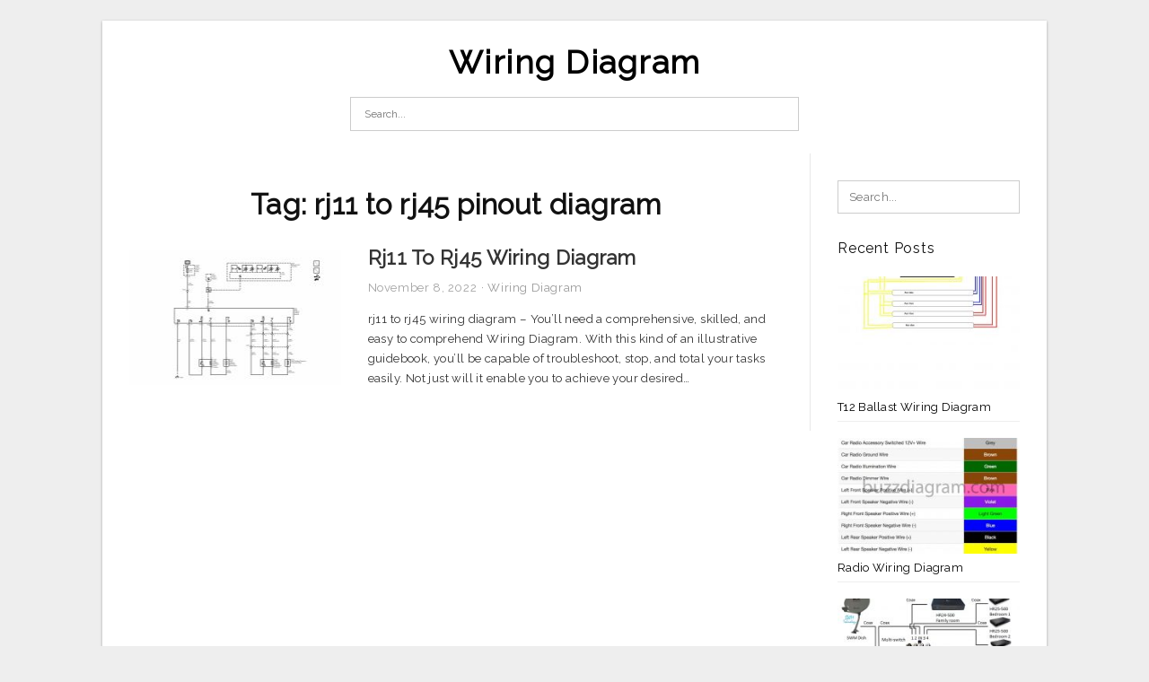

--- FILE ---
content_type: text/html; charset=UTF-8
request_url: https://annawiringdiagram.com/tag/rj11-to-rj45-pinout-diagram/
body_size: 6602
content:
<!DOCTYPE html>
<html lang="en-US" prefix="og: https://ogp.me/ns#">
<head>
<meta charset="UTF-8">
<meta name="viewport" content="width=device-width, initial-scale=1, maximum-scale=1, user-scalable=0">
<link rel="profile" href="https://gmpg.org/xfn/11">
<link rel="pingback" href="https://annawiringdiagram.com/xmlrpc.php">

<!-- Icon -->
<link href='' rel='icon' type='image/x-icon'/>

	<style>img:is([sizes="auto" i], [sizes^="auto," i]) { contain-intrinsic-size: 3000px 1500px }</style>
	
<!-- Search Engine Optimization by Rank Math - https://rankmath.com/ -->
<title>Rj11 To Rj45 Pinout Diagram - Wiring Diagram</title>
<meta name="robots" content="follow, index, max-snippet:-1, max-video-preview:-1, max-image-preview:large"/>
<link rel="canonical" href="https://annawiringdiagram.com/tag/rj11-to-rj45-pinout-diagram/" />
<meta property="og:locale" content="en_US" />
<meta property="og:type" content="article" />
<meta property="og:title" content="Rj11 To Rj45 Pinout Diagram - Wiring Diagram" />
<meta property="og:url" content="https://annawiringdiagram.com/tag/rj11-to-rj45-pinout-diagram/" />
<meta property="og:site_name" content="Wiring Diagram" />
<meta name="twitter:card" content="summary_large_image" />
<meta name="twitter:title" content="Rj11 To Rj45 Pinout Diagram - Wiring Diagram" />
<meta name="twitter:label1" content="Posts" />
<meta name="twitter:data1" content="1" />
<script type="application/ld+json" class="rank-math-schema">{"@context":"https://schema.org","@graph":[{"@type":"Person","@id":"https://annawiringdiagram.com/#person","name":"Anna R. Higginbotham"},{"@type":"WebSite","@id":"https://annawiringdiagram.com/#website","url":"https://annawiringdiagram.com","name":"Anna R. Higginbotham","publisher":{"@id":"https://annawiringdiagram.com/#person"},"inLanguage":"en-US"},{"@type":"CollectionPage","@id":"https://annawiringdiagram.com/tag/rj11-to-rj45-pinout-diagram/#webpage","url":"https://annawiringdiagram.com/tag/rj11-to-rj45-pinout-diagram/","name":"Rj11 To Rj45 Pinout Diagram - Wiring Diagram","isPartOf":{"@id":"https://annawiringdiagram.com/#website"},"inLanguage":"en-US"}]}</script>
<!-- /Rank Math WordPress SEO plugin -->

<link rel='dns-prefetch' href='//fonts.googleapis.com' />
<link rel="alternate" type="application/rss+xml" title="Wiring Diagram &raquo; Feed" href="https://annawiringdiagram.com/feed/" />
<link rel="alternate" type="application/rss+xml" title="Wiring Diagram &raquo; Comments Feed" href="https://annawiringdiagram.com/comments/feed/" />
<link rel="alternate" type="application/rss+xml" title="Wiring Diagram &raquo; rj11 to rj45 pinout diagram Tag Feed" href="https://annawiringdiagram.com/tag/rj11-to-rj45-pinout-diagram/feed/" />
<style id='wp-emoji-styles-inline-css' type='text/css'>

	img.wp-smiley, img.emoji {
		display: inline !important;
		border: none !important;
		box-shadow: none !important;
		height: 1em !important;
		width: 1em !important;
		margin: 0 0.07em !important;
		vertical-align: -0.1em !important;
		background: none !important;
		padding: 0 !important;
	}
</style>
<link rel='stylesheet' id='wp-block-library-css' href='https://annawiringdiagram.com/wp-includes/css/dist/block-library/style.min.css?ver=6.8.3' type='text/css' media='all' />
<style id='classic-theme-styles-inline-css' type='text/css'>
/*! This file is auto-generated */
.wp-block-button__link{color:#fff;background-color:#32373c;border-radius:9999px;box-shadow:none;text-decoration:none;padding:calc(.667em + 2px) calc(1.333em + 2px);font-size:1.125em}.wp-block-file__button{background:#32373c;color:#fff;text-decoration:none}
</style>
<style id='global-styles-inline-css' type='text/css'>
:root{--wp--preset--aspect-ratio--square: 1;--wp--preset--aspect-ratio--4-3: 4/3;--wp--preset--aspect-ratio--3-4: 3/4;--wp--preset--aspect-ratio--3-2: 3/2;--wp--preset--aspect-ratio--2-3: 2/3;--wp--preset--aspect-ratio--16-9: 16/9;--wp--preset--aspect-ratio--9-16: 9/16;--wp--preset--color--black: #000000;--wp--preset--color--cyan-bluish-gray: #abb8c3;--wp--preset--color--white: #ffffff;--wp--preset--color--pale-pink: #f78da7;--wp--preset--color--vivid-red: #cf2e2e;--wp--preset--color--luminous-vivid-orange: #ff6900;--wp--preset--color--luminous-vivid-amber: #fcb900;--wp--preset--color--light-green-cyan: #7bdcb5;--wp--preset--color--vivid-green-cyan: #00d084;--wp--preset--color--pale-cyan-blue: #8ed1fc;--wp--preset--color--vivid-cyan-blue: #0693e3;--wp--preset--color--vivid-purple: #9b51e0;--wp--preset--gradient--vivid-cyan-blue-to-vivid-purple: linear-gradient(135deg,rgba(6,147,227,1) 0%,rgb(155,81,224) 100%);--wp--preset--gradient--light-green-cyan-to-vivid-green-cyan: linear-gradient(135deg,rgb(122,220,180) 0%,rgb(0,208,130) 100%);--wp--preset--gradient--luminous-vivid-amber-to-luminous-vivid-orange: linear-gradient(135deg,rgba(252,185,0,1) 0%,rgba(255,105,0,1) 100%);--wp--preset--gradient--luminous-vivid-orange-to-vivid-red: linear-gradient(135deg,rgba(255,105,0,1) 0%,rgb(207,46,46) 100%);--wp--preset--gradient--very-light-gray-to-cyan-bluish-gray: linear-gradient(135deg,rgb(238,238,238) 0%,rgb(169,184,195) 100%);--wp--preset--gradient--cool-to-warm-spectrum: linear-gradient(135deg,rgb(74,234,220) 0%,rgb(151,120,209) 20%,rgb(207,42,186) 40%,rgb(238,44,130) 60%,rgb(251,105,98) 80%,rgb(254,248,76) 100%);--wp--preset--gradient--blush-light-purple: linear-gradient(135deg,rgb(255,206,236) 0%,rgb(152,150,240) 100%);--wp--preset--gradient--blush-bordeaux: linear-gradient(135deg,rgb(254,205,165) 0%,rgb(254,45,45) 50%,rgb(107,0,62) 100%);--wp--preset--gradient--luminous-dusk: linear-gradient(135deg,rgb(255,203,112) 0%,rgb(199,81,192) 50%,rgb(65,88,208) 100%);--wp--preset--gradient--pale-ocean: linear-gradient(135deg,rgb(255,245,203) 0%,rgb(182,227,212) 50%,rgb(51,167,181) 100%);--wp--preset--gradient--electric-grass: linear-gradient(135deg,rgb(202,248,128) 0%,rgb(113,206,126) 100%);--wp--preset--gradient--midnight: linear-gradient(135deg,rgb(2,3,129) 0%,rgb(40,116,252) 100%);--wp--preset--font-size--small: 13px;--wp--preset--font-size--medium: 20px;--wp--preset--font-size--large: 36px;--wp--preset--font-size--x-large: 42px;--wp--preset--spacing--20: 0.44rem;--wp--preset--spacing--30: 0.67rem;--wp--preset--spacing--40: 1rem;--wp--preset--spacing--50: 1.5rem;--wp--preset--spacing--60: 2.25rem;--wp--preset--spacing--70: 3.38rem;--wp--preset--spacing--80: 5.06rem;--wp--preset--shadow--natural: 6px 6px 9px rgba(0, 0, 0, 0.2);--wp--preset--shadow--deep: 12px 12px 50px rgba(0, 0, 0, 0.4);--wp--preset--shadow--sharp: 6px 6px 0px rgba(0, 0, 0, 0.2);--wp--preset--shadow--outlined: 6px 6px 0px -3px rgba(255, 255, 255, 1), 6px 6px rgba(0, 0, 0, 1);--wp--preset--shadow--crisp: 6px 6px 0px rgba(0, 0, 0, 1);}:where(.is-layout-flex){gap: 0.5em;}:where(.is-layout-grid){gap: 0.5em;}body .is-layout-flex{display: flex;}.is-layout-flex{flex-wrap: wrap;align-items: center;}.is-layout-flex > :is(*, div){margin: 0;}body .is-layout-grid{display: grid;}.is-layout-grid > :is(*, div){margin: 0;}:where(.wp-block-columns.is-layout-flex){gap: 2em;}:where(.wp-block-columns.is-layout-grid){gap: 2em;}:where(.wp-block-post-template.is-layout-flex){gap: 1.25em;}:where(.wp-block-post-template.is-layout-grid){gap: 1.25em;}.has-black-color{color: var(--wp--preset--color--black) !important;}.has-cyan-bluish-gray-color{color: var(--wp--preset--color--cyan-bluish-gray) !important;}.has-white-color{color: var(--wp--preset--color--white) !important;}.has-pale-pink-color{color: var(--wp--preset--color--pale-pink) !important;}.has-vivid-red-color{color: var(--wp--preset--color--vivid-red) !important;}.has-luminous-vivid-orange-color{color: var(--wp--preset--color--luminous-vivid-orange) !important;}.has-luminous-vivid-amber-color{color: var(--wp--preset--color--luminous-vivid-amber) !important;}.has-light-green-cyan-color{color: var(--wp--preset--color--light-green-cyan) !important;}.has-vivid-green-cyan-color{color: var(--wp--preset--color--vivid-green-cyan) !important;}.has-pale-cyan-blue-color{color: var(--wp--preset--color--pale-cyan-blue) !important;}.has-vivid-cyan-blue-color{color: var(--wp--preset--color--vivid-cyan-blue) !important;}.has-vivid-purple-color{color: var(--wp--preset--color--vivid-purple) !important;}.has-black-background-color{background-color: var(--wp--preset--color--black) !important;}.has-cyan-bluish-gray-background-color{background-color: var(--wp--preset--color--cyan-bluish-gray) !important;}.has-white-background-color{background-color: var(--wp--preset--color--white) !important;}.has-pale-pink-background-color{background-color: var(--wp--preset--color--pale-pink) !important;}.has-vivid-red-background-color{background-color: var(--wp--preset--color--vivid-red) !important;}.has-luminous-vivid-orange-background-color{background-color: var(--wp--preset--color--luminous-vivid-orange) !important;}.has-luminous-vivid-amber-background-color{background-color: var(--wp--preset--color--luminous-vivid-amber) !important;}.has-light-green-cyan-background-color{background-color: var(--wp--preset--color--light-green-cyan) !important;}.has-vivid-green-cyan-background-color{background-color: var(--wp--preset--color--vivid-green-cyan) !important;}.has-pale-cyan-blue-background-color{background-color: var(--wp--preset--color--pale-cyan-blue) !important;}.has-vivid-cyan-blue-background-color{background-color: var(--wp--preset--color--vivid-cyan-blue) !important;}.has-vivid-purple-background-color{background-color: var(--wp--preset--color--vivid-purple) !important;}.has-black-border-color{border-color: var(--wp--preset--color--black) !important;}.has-cyan-bluish-gray-border-color{border-color: var(--wp--preset--color--cyan-bluish-gray) !important;}.has-white-border-color{border-color: var(--wp--preset--color--white) !important;}.has-pale-pink-border-color{border-color: var(--wp--preset--color--pale-pink) !important;}.has-vivid-red-border-color{border-color: var(--wp--preset--color--vivid-red) !important;}.has-luminous-vivid-orange-border-color{border-color: var(--wp--preset--color--luminous-vivid-orange) !important;}.has-luminous-vivid-amber-border-color{border-color: var(--wp--preset--color--luminous-vivid-amber) !important;}.has-light-green-cyan-border-color{border-color: var(--wp--preset--color--light-green-cyan) !important;}.has-vivid-green-cyan-border-color{border-color: var(--wp--preset--color--vivid-green-cyan) !important;}.has-pale-cyan-blue-border-color{border-color: var(--wp--preset--color--pale-cyan-blue) !important;}.has-vivid-cyan-blue-border-color{border-color: var(--wp--preset--color--vivid-cyan-blue) !important;}.has-vivid-purple-border-color{border-color: var(--wp--preset--color--vivid-purple) !important;}.has-vivid-cyan-blue-to-vivid-purple-gradient-background{background: var(--wp--preset--gradient--vivid-cyan-blue-to-vivid-purple) !important;}.has-light-green-cyan-to-vivid-green-cyan-gradient-background{background: var(--wp--preset--gradient--light-green-cyan-to-vivid-green-cyan) !important;}.has-luminous-vivid-amber-to-luminous-vivid-orange-gradient-background{background: var(--wp--preset--gradient--luminous-vivid-amber-to-luminous-vivid-orange) !important;}.has-luminous-vivid-orange-to-vivid-red-gradient-background{background: var(--wp--preset--gradient--luminous-vivid-orange-to-vivid-red) !important;}.has-very-light-gray-to-cyan-bluish-gray-gradient-background{background: var(--wp--preset--gradient--very-light-gray-to-cyan-bluish-gray) !important;}.has-cool-to-warm-spectrum-gradient-background{background: var(--wp--preset--gradient--cool-to-warm-spectrum) !important;}.has-blush-light-purple-gradient-background{background: var(--wp--preset--gradient--blush-light-purple) !important;}.has-blush-bordeaux-gradient-background{background: var(--wp--preset--gradient--blush-bordeaux) !important;}.has-luminous-dusk-gradient-background{background: var(--wp--preset--gradient--luminous-dusk) !important;}.has-pale-ocean-gradient-background{background: var(--wp--preset--gradient--pale-ocean) !important;}.has-electric-grass-gradient-background{background: var(--wp--preset--gradient--electric-grass) !important;}.has-midnight-gradient-background{background: var(--wp--preset--gradient--midnight) !important;}.has-small-font-size{font-size: var(--wp--preset--font-size--small) !important;}.has-medium-font-size{font-size: var(--wp--preset--font-size--medium) !important;}.has-large-font-size{font-size: var(--wp--preset--font-size--large) !important;}.has-x-large-font-size{font-size: var(--wp--preset--font-size--x-large) !important;}
:where(.wp-block-post-template.is-layout-flex){gap: 1.25em;}:where(.wp-block-post-template.is-layout-grid){gap: 1.25em;}
:where(.wp-block-columns.is-layout-flex){gap: 2em;}:where(.wp-block-columns.is-layout-grid){gap: 2em;}
:root :where(.wp-block-pullquote){font-size: 1.5em;line-height: 1.6;}
</style>
<link rel='stylesheet' id='themejazz-style-css' href='https://annawiringdiagram.com/wp-content/themes/ultimage-terbaru-ada/style.css?ver=1' type='text/css' media='all' />
<link rel='stylesheet' id='redux-google-fonts-themejazz-css' href='https://fonts.googleapis.com/css?family=Raleway&#038;subset=latin&#038;ver=1618631199' type='text/css' media='all' />
<link rel="https://api.w.org/" href="https://annawiringdiagram.com/wp-json/" /><link rel="alternate" title="JSON" type="application/json" href="https://annawiringdiagram.com/wp-json/wp/v2/tags/1148" /><link rel="EditURI" type="application/rsd+xml" title="RSD" href="https://annawiringdiagram.com/xmlrpc.php?rsd" />
<meta name="generator" content="WordPress 6.8.3" />

<style media="screen">
    
    </style>

<style type="text/css" title="dynamic-css" class="options-output">#content #primary.col-md-9,#attachment.col-md-9{border-right:1px solid #E8E8E8;}
                     .site-branding .main-site-title .site-title a {font-family:Raleway;font-size:36px;}
                     html, body {font-family:Raleway;}h1, h2, h3, h4, h5, h6{font-family:Raleway;}.site-footer .widget-footer .widget ul li{border-bottom:1px solid #cccccc;}.site-content{background-color:#fff;}#secondary .widget ul li{border-bottom:1px solid #eeeeee;}</style>
</head>

<body data-rsssl=1 class="archive tag tag-rj11-to-rj45-pinout-diagram tag-1148 wp-theme-ultimage-terbaru-ada">

	<div class="top-navigation">
		<div class="container default-width"  >
					</div>
	</div>

	
<div id="page" class="hfeed site container default-width"  >
	<a class="skip-link screen-reader-text" href="#content">Skip to content</a>

	<header id="masthead" class="site-header">
		<div class="row">
		<!-- Site Branding Code -->
				<div class="site-branding logo-center">

							<div class="main-site-title">
										<h1 class="site-title"><a href="https://annawiringdiagram.com/" rel="home">Wiring Diagram</a></h1>
														</div>
			
			<!-- Header Ad, Display Search Form If Empty -->
			
			<!-- Header Search Form -->
							<div class="top-search">
					
<form role="search" method="get" class="search-form" action="https://annawiringdiagram.com/">
	<input type="search" class="search-field" placeholder="Search..." value="" name="s" title="Search for:" />
	<input type="submit" class="search-submit" value="Search" />
</form>
				</div>
			
			<div class="clearfix"></div>
		</div><!-- .site-branding -->
				</div>

			</header><!-- #masthead -->
	
	<div id="content" class="site-content clearfix">

	<div id="primary" class="content-area col-md-9 col-sm-8">
		<main id="main" class="site-main">

		
			<header class="page-header">
				<h1 class="page-title">Tag: <span>rj11 to rj45 pinout diagram</span></h1>			</header><!-- .page-header -->

			
						
				
<article id="post-1945" class="list-style clearfix post-1945 post type-post status-publish format-standard has-post-thumbnail hentry category-wiring-diagram tag-connect-rj11-to-rj45-wiring-diagram tag-convert-rj11-to-rj45-wiring-diagram tag-rj11-to-rj45-adapter-wiring-diagram tag-rj11-to-rj45-connection-diagram tag-rj11-to-rj45-pinout-diagram tag-rj11-to-rj45-wiring-diagram tag-rj11-to-rj45-wiring-diagram-australia tag-rj11-to-rj45-wiring-diagram-uk tag-rj45-to-rj11-wiring-conversion-diagram">

  <div class="row">
                    <div class="col-md-4 col-xs-4">
    			<div class="featured-thumbnail aligncenter"><a href="https://annawiringdiagram.com/rj11-to-rj45-wiring-diagram/"><img width="235" height="150" src="https://annawiringdiagram.com/wp-content/uploads/2019/02/wiring-diagram-for-car-trailer-new-wiring-diagram-for-trailer-hitch-trailer-hitch-wiring-diagram-235x150.jpg" title="Rj11 To Rj45 Wiring Diagram" alt="Rj11 To Rj45 Wiring Diagram"></a></div>            </div>
        
        <div class="col-md-8 col-xs-8">

  		<header class="entry-header">
  			<h2 class="entry-title"><a href="https://annawiringdiagram.com/rj11-to-rj45-wiring-diagram/" rel="bookmark">Rj11 To Rj45 Wiring Diagram</a></h2>
  			  			<div class="entry-meta">
  				<span class="posted-on"><time class="entry-date published updated" datetime="2022-11-08T03:18:27+07:00">November 8, 2022</time></span><span class="meta-sep">&middot;</span><span class="categories-list"> <a href="https://annawiringdiagram.com/category/wiring-diagram/" rel="category tag">Wiring Diagram</a></span><span class="byline"> by <span class="author vcard"><a class="url fn n" href="https://annawiringdiagram.com/author/bismillah/">Anna R. Higginbotham</a></span></span>  			</div><!-- .entry-meta -->
  			  		</header><!-- .entry-header -->

  		<div class="entry-content">
  			<p>rj11 to rj45 wiring diagram &#8211; You&#8217;ll need a comprehensive, skilled, and easy to comprehend Wiring Diagram. With this kind of an illustrative guidebook, you&#8217;ll be capable of troubleshoot, stop, and total your tasks easily. Not just will it enable you to achieve your desired&#8230;</p>

  			  		</div><!-- .entry-content -->

  	</div><!-- end col-md-7 -->
  </div><!-- end .row -->

</article><!-- #post-## -->

			
				
		
		
		</main><!-- #main -->
	</div><!-- #primary -->


	<div id="secondary" class="widget-area col-md-3 col-sm-4" role="complementary">
        <aside id="search-2" class="widget widget_search">
<form role="search" method="get" class="search-form" action="https://annawiringdiagram.com/">
	<input type="search" class="search-field" placeholder="Search..." value="" name="s" title="Search for:" />
	<input type="submit" class="search-submit" value="Search" />
</form>
</aside>          <aside id="recent_posts-3" class="widget widget_recent_posts">          <h3 class="widget-title">Recent Posts</h3>          <ul>
                        <li class="col-md-12 col-sm-12">
                <div class="post-index">
                      <a href="https://annawiringdiagram.com/t12-ballast-wiring-diagram/">
					          <img src="https://annawiringdiagram.com/wp-content/uploads/2019/02/advance-t12-ballast-wiring-diagram-wiring-diagram-t12-ballast-wiring-diagram-2-235x150.jpg" alt="Advance T12 Ballast Wiring Diagram | Wiring Diagram &#8211; T12 Ballast Wiring Diagram" class="" /></a>
                </div>
                <div class="recent-info">
                  <span class="title-recent-post">
                    <a title="T12 Ballast Wiring Diagram" href="https://annawiringdiagram.com/t12-ballast-wiring-diagram/">
        						         						  T12 Ballast Wiring Diagram                    </a>
                </span>
      			</div>
              </li>
                          <li class="col-md-12 col-sm-12">
                <div class="post-index">
                      <a href="https://annawiringdiagram.com/radio-wiring-diagram/">
					          <img src="https://annawiringdiagram.com/wp-content/uploads/2019/02/wire-diagram-for-radio-wiring-diagram-data-radio-wiring-diagram-235x150.jpg" alt="Wire Diagram For Radio &#8211; Wiring Diagram Data &#8211; Radio Wiring Diagram" class="" /></a>
                </div>
                <div class="recent-info">
                  <span class="title-recent-post">
                    <a title="Radio Wiring Diagram" href="https://annawiringdiagram.com/radio-wiring-diagram/">
        						         						  Radio Wiring Diagram                    </a>
                </span>
      			</div>
              </li>
                          <li class="col-md-12 col-sm-12">
                <div class="post-index">
                      <a href="https://annawiringdiagram.com/directv-genie-wiring-diagram/">
					          <img src="https://annawiringdiagram.com/wp-content/uploads/2019/02/directv-genie-hook-up-diagram-wiring-diagram-directv-genie-wiring-diagram-235x150.png" alt="Directv Genie Hook Up Diagram | Wiring Diagram &#8211; Directv Genie Wiring Diagram" class="" /></a>
                </div>
                <div class="recent-info">
                  <span class="title-recent-post">
                    <a title="Directv Genie Wiring Diagram" href="https://annawiringdiagram.com/directv-genie-wiring-diagram/">
        						         						  Directv Genie Wiring Diagram                    </a>
                </span>
      			</div>
              </li>
                          <li class="col-md-12 col-sm-12">
                <div class="post-index">
                      <a href="https://annawiringdiagram.com/mass-air-flow-sensor-wiring-diagram/">
					          <img src="https://annawiringdiagram.com/wp-content/uploads/2019/02/wiring-diagram-for-car-trailer-new-wiring-diagram-for-trailer-hitch-trailer-hitch-wiring-diagram-235x150.jpg" alt="Wiring Diagram For Car Trailer New Wiring Diagram For Trailer Hitch &#8211; Trailer Hitch Wiring Diagram" class="" /></a>
                </div>
                <div class="recent-info">
                  <span class="title-recent-post">
                    <a title="Mass Air Flow Sensor Wiring Diagram" href="https://annawiringdiagram.com/mass-air-flow-sensor-wiring-diagram/">
        						         						  Mass Air Flow Sensor Wiring Diagram                    </a>
                </span>
      			</div>
              </li>
                          <li class="col-md-12 col-sm-12">
                <div class="post-index">
                      <a href="https://annawiringdiagram.com/rockford-fosgate-amp-wiring-diagram/">
					          <img src="https://annawiringdiagram.com/wp-content/uploads/2019/02/rockford-fosgate-5-channel-amp-wiring-diagram-wiring-diagram-rockford-fosgate-amp-wiring-diagram-235x150.jpg" alt="Rockford Fosgate 5 Channel Amp Wiring Diagram | Wiring Diagram &#8211; Rockford Fosgate Amp Wiring Diagram" class="" /></a>
                </div>
                <div class="recent-info">
                  <span class="title-recent-post">
                    <a title="Rockford Fosgate Amp Wiring Diagram" href="https://annawiringdiagram.com/rockford-fosgate-amp-wiring-diagram/">
        						         						  Rockford Fosgate Amp Wiring Diagram                    </a>
                </span>
      			</div>
              </li>
                      </ul>
          <div class="clearfix"></div>
          </aside>      <aside id="ultimage_popular_posts-3" class="widget widget_ultimage_popular_posts"><h3 class="widget-title">Popular Posts</h3>
			<ul>

				
						<li>
														<a href="https://annawiringdiagram.com/t12-ballast-wiring-diagram/" title="T12 Ballast Wiring Diagram">
								<div class="post-image">
					                											<img src="https://annawiringdiagram.com/wp-content/uploads/2019/02/advance-t12-ballast-wiring-diagram-wiring-diagram-t12-ballast-wiring-diagram-2-235x150.jpg" alt="Advance T12 Ballast Wiring Diagram | Wiring Diagram &#8211; T12 Ballast Wiring Diagram" class="" />																		</div>
								<div class="inner">
									<span class="title">T12 Ballast Wiring Diagram</span>
									<!-- <p class="meta">October 17, 2023</p> -->
								</div>
								<div class="clear"></div>
							</a>
						</li>
					
						<li>
														<a href="https://annawiringdiagram.com/bbb-industries-wiring-diagram/" title="Bbb Industries Wiring Diagram">
								<div class="post-image">
					                											<img src="https://annawiringdiagram.com/wp-content/uploads/2019/02/wiring-diagram-for-car-trailer-new-wiring-diagram-for-trailer-hitch-trailer-hitch-wiring-diagram-235x150.jpg" alt="Wiring Diagram For Car Trailer New Wiring Diagram For Trailer Hitch &#8211; Trailer Hitch Wiring Diagram" class="" />																		</div>
								<div class="inner">
									<span class="title">Bbb Industries Wiring Diagram</span>
									<!-- <p class="meta">June 8, 2018</p> -->
								</div>
								<div class="clear"></div>
							</a>
						</li>
					
						<li>
														<a href="https://annawiringdiagram.com/cat-6-wiring-diagram/" title="Cat 6 Wiring Diagram">
								<div class="post-image">
					                											<img src="https://annawiringdiagram.com/wp-content/uploads/2019/02/home-networking-explained-part-3-taking-control-of-your-wires-cnet-cat-6-wiring-diagram-235x150.jpg" alt="Home Networking Explained, Part 3: Taking Control Of Your Wires &#8211; Cnet &#8211; Cat 6 Wiring Diagram" class="" />																		</div>
								<div class="inner">
									<span class="title">Cat 6 Wiring Diagram</span>
									<!-- <p class="meta">June 30, 2018</p> -->
								</div>
								<div class="clear"></div>
							</a>
						</li>
					
						<li>
														<a href="https://annawiringdiagram.com/rule-automatic-bilge-pump-wiring-diagram/" title="Rule Automatic Bilge Pump Wiring Diagram">
								<div class="post-image">
					                											<img src="https://annawiringdiagram.com/wp-content/uploads/2019/02/jabsco-rule-mate-bilge-pump-youtube-rule-automatic-bilge-pump-wiring-diagram-235x150.jpg" alt="Jabsco Rule-Mate Bilge Pump &#8211; Youtube &#8211; Rule Automatic Bilge Pump Wiring Diagram" class="" />																		</div>
								<div class="inner">
									<span class="title">Rule Automatic Bilge Pump Wiring Diagram</span>
									<!-- <p class="meta">July 2, 2018</p> -->
								</div>
								<div class="clear"></div>
							</a>
						</li>
					
						<li>
														<a href="https://annawiringdiagram.com/minn-kota-trolling-motor-wiring-diagram/" title="Minn Kota Trolling Motor Wiring Diagram">
								<div class="post-image">
					                											<img src="https://annawiringdiagram.com/wp-content/uploads/2019/02/minn-kota-trolling-motor-wiring-diagram-wiring-diagram-minn-kota-trolling-motor-wiring-diagram-235x150.jpg" alt="Minn Kota Trolling Motor Wiring Diagram | Wiring Diagram &#8211; Minn Kota Trolling Motor Wiring Diagram" class="" />																		</div>
								<div class="inner">
									<span class="title">Minn Kota Trolling Motor Wiring Diagram</span>
									<!-- <p class="meta">July 4, 2018</p> -->
								</div>
								<div class="clear"></div>
							</a>
						</li>
									</ul>
			
		</aside><aside id="archives-3" class="widget widget_archive"><h3 class="widget-title">Archives</h3>
			<ul>
					<li><a href='https://annawiringdiagram.com/2023/10/'>October 2023</a></li>
	<li><a href='https://annawiringdiagram.com/2023/09/'>September 2023</a></li>
	<li><a href='https://annawiringdiagram.com/2023/08/'>August 2023</a></li>
	<li><a href='https://annawiringdiagram.com/2023/07/'>July 2023</a></li>
	<li><a href='https://annawiringdiagram.com/2023/06/'>June 2023</a></li>
	<li><a href='https://annawiringdiagram.com/2023/05/'>May 2023</a></li>
	<li><a href='https://annawiringdiagram.com/2023/04/'>April 2023</a></li>
	<li><a href='https://annawiringdiagram.com/2023/03/'>March 2023</a></li>
	<li><a href='https://annawiringdiagram.com/2023/02/'>February 2023</a></li>
	<li><a href='https://annawiringdiagram.com/2023/01/'>January 2023</a></li>
	<li><a href='https://annawiringdiagram.com/2022/12/'>December 2022</a></li>
	<li><a href='https://annawiringdiagram.com/2022/11/'>November 2022</a></li>
	<li><a href='https://annawiringdiagram.com/2022/10/'>October 2022</a></li>
	<li><a href='https://annawiringdiagram.com/2022/09/'>September 2022</a></li>
	<li><a href='https://annawiringdiagram.com/2022/08/'>August 2022</a></li>
	<li><a href='https://annawiringdiagram.com/2022/07/'>July 2022</a></li>
	<li><a href='https://annawiringdiagram.com/2022/06/'>June 2022</a></li>
	<li><a href='https://annawiringdiagram.com/2022/05/'>May 2022</a></li>
	<li><a href='https://annawiringdiagram.com/2022/04/'>April 2022</a></li>
	<li><a href='https://annawiringdiagram.com/2022/03/'>March 2022</a></li>
	<li><a href='https://annawiringdiagram.com/2022/02/'>February 2022</a></li>
	<li><a href='https://annawiringdiagram.com/2022/01/'>January 2022</a></li>
	<li><a href='https://annawiringdiagram.com/2021/12/'>December 2021</a></li>
	<li><a href='https://annawiringdiagram.com/2021/11/'>November 2021</a></li>
	<li><a href='https://annawiringdiagram.com/2021/10/'>October 2021</a></li>
	<li><a href='https://annawiringdiagram.com/2021/09/'>September 2021</a></li>
	<li><a href='https://annawiringdiagram.com/2021/08/'>August 2021</a></li>
	<li><a href='https://annawiringdiagram.com/2021/07/'>July 2021</a></li>
	<li><a href='https://annawiringdiagram.com/2021/06/'>June 2021</a></li>
	<li><a href='https://annawiringdiagram.com/2021/05/'>May 2021</a></li>
	<li><a href='https://annawiringdiagram.com/2021/04/'>April 2021</a></li>
	<li><a href='https://annawiringdiagram.com/2021/03/'>March 2021</a></li>
	<li><a href='https://annawiringdiagram.com/2020/03/'>March 2020</a></li>
	<li><a href='https://annawiringdiagram.com/2019/04/'>April 2019</a></li>
	<li><a href='https://annawiringdiagram.com/2019/03/'>March 2019</a></li>
	<li><a href='https://annawiringdiagram.com/2019/02/'>February 2019</a></li>
	<li><a href='https://annawiringdiagram.com/2019/01/'>January 2019</a></li>
	<li><a href='https://annawiringdiagram.com/2018/12/'>December 2018</a></li>
	<li><a href='https://annawiringdiagram.com/2018/11/'>November 2018</a></li>
	<li><a href='https://annawiringdiagram.com/2018/10/'>October 2018</a></li>
	<li><a href='https://annawiringdiagram.com/2018/09/'>September 2018</a></li>
	<li><a href='https://annawiringdiagram.com/2018/08/'>August 2018</a></li>
	<li><a href='https://annawiringdiagram.com/2018/07/'>July 2018</a></li>
	<li><a href='https://annawiringdiagram.com/2018/06/'>June 2018</a></li>
			</ul>

			</aside>			</div><!-- #secondary -->

<div class="clearfix"></div>

	</div><!-- #content -->

</div><!-- #page -->

	
	<footer id="colophon" class="site-footer">
		<div class="container default-width"  >
						<div class="widget-footer">
													<div class="col-md-4">
											</div>
													<div class="col-md-4">
											</div>
													<div class="col-md-4">
											</div>
								<div class="clearfix"></div>
			</div><!-- .widget-footer -->
			
							<div class="footer-bottom">
					<nav id="nav-footer" class="col-md-6">
					<div class="menu"><ul>
<li class="page_item page-item-6"><a href="https://annawiringdiagram.com/about-us/">About Us</a></li>
<li class="page_item page-item-7"><a href="https://annawiringdiagram.com/contact/">Contact</a></li>
<li class="page_item page-item-9"><a href="https://annawiringdiagram.com/cookie-policy/">Cookie Policy</a></li>
<li class="page_item page-item-10"><a href="https://annawiringdiagram.com/disclaimer/">Disclaimer</a></li>
<li class="page_item page-item-11"><a href="https://annawiringdiagram.com/digital-millennium-copyright-act-notice/">DMCA</a></li>
<li class="page_item page-item-36"><a href="https://annawiringdiagram.com/privacy-policy/">Privacy Policy</a></li>
<li class="page_item page-item-8"><a href="https://annawiringdiagram.com/terms-of-use/">Terms of Use</a></li>
</ul></div>
					</nav>
					<div class="site-info col-md-6">
						2021 © <a href="https://annawiringdiagram.com/" target="_blank" rel="noopener">Annawiringdiagram.com</a>					</div><!-- .site-info -->
					<div class="clearfix"></div>
				</div><!-- .footer-bottom -->
						<div class="clearfix"></div>
		</div>
	</footer><!-- #colophon -->

<div class="back-top" id="back-top">&uarr;</div>

<script type="speculationrules">
{"prefetch":[{"source":"document","where":{"and":[{"href_matches":"\/*"},{"not":{"href_matches":["\/wp-*.php","\/wp-admin\/*","\/wp-content\/uploads\/*","\/wp-content\/*","\/wp-content\/plugins\/*","\/wp-content\/themes\/ultimage-terbaru-ada\/*","\/*\\?(.+)"]}},{"not":{"selector_matches":"a[rel~=\"nofollow\"]"}},{"not":{"selector_matches":".no-prefetch, .no-prefetch a"}}]},"eagerness":"conservative"}]}
</script>
<script type="text/javascript" src="https://annawiringdiagram.com/wp-includes/js/jquery/jquery.js" id="jquery-js"></script>
<script type="text/javascript" src="https://annawiringdiagram.com/wp-content/themes/ultimage-terbaru-ada/assets/js/main.min.js?ver=6.8.3" id="themejazz-mainjs-js"></script>

<script defer src="https://static.cloudflareinsights.com/beacon.min.js/vcd15cbe7772f49c399c6a5babf22c1241717689176015" integrity="sha512-ZpsOmlRQV6y907TI0dKBHq9Md29nnaEIPlkf84rnaERnq6zvWvPUqr2ft8M1aS28oN72PdrCzSjY4U6VaAw1EQ==" data-cf-beacon='{"version":"2024.11.0","token":"5e004e22114e458b922c4065153f7eee","r":1,"server_timing":{"name":{"cfCacheStatus":true,"cfEdge":true,"cfExtPri":true,"cfL4":true,"cfOrigin":true,"cfSpeedBrain":true},"location_startswith":null}}' crossorigin="anonymous"></script>
</body>
</html>
